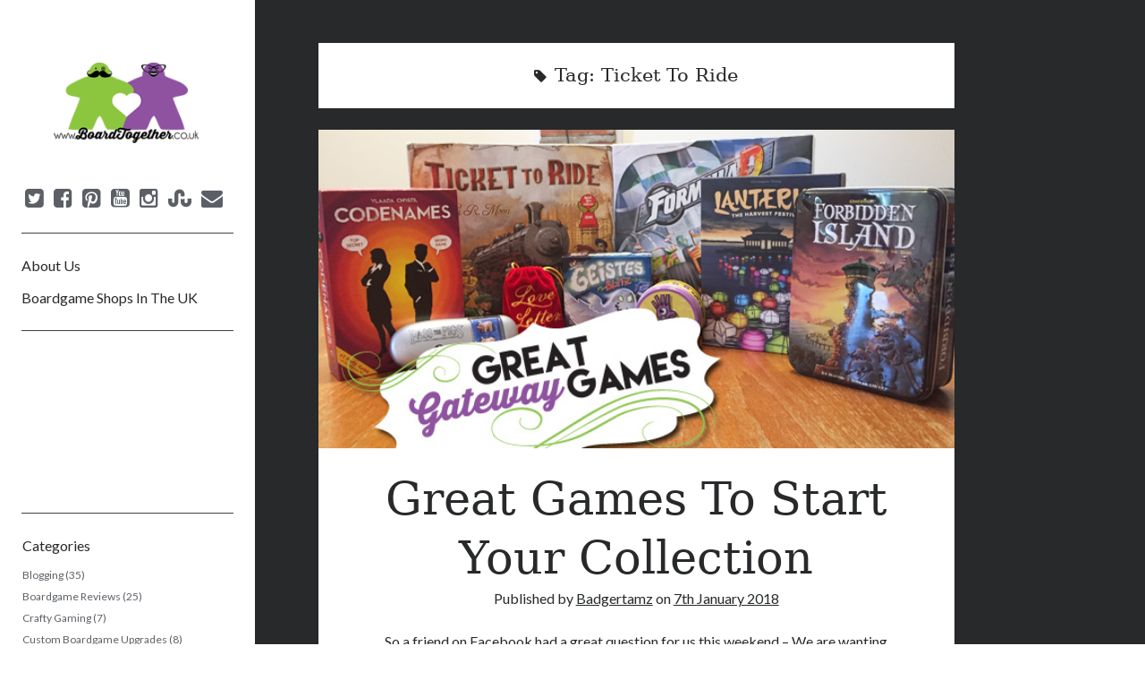

--- FILE ---
content_type: text/html; charset=UTF-8
request_url: http://boardtogether.co.uk/tag/ticket-to-ride/
body_size: 7765
content:
<!DOCTYPE html>

<html lang="en-GB">

<head>
	<title>Ticket To Ride &#8211; Board Together</title>
<meta charset="UTF-8" />
<meta name="viewport" content="width=device-width, initial-scale=1" />
<meta name="template" content="Author 1.15" />
<meta name="generator" content="WordPress 5.6.16" />
<link rel='dns-prefetch' href='//fonts.googleapis.com' />
<link rel='dns-prefetch' href='//s.w.org' />
<link rel="alternate" type="application/rss+xml" title="Board Together &raquo; Feed" href="http://boardtogether.co.uk/feed/" />
<link rel="alternate" type="application/rss+xml" title="Board Together &raquo; Comments Feed" href="http://boardtogether.co.uk/comments/feed/" />
<link rel="alternate" type="application/rss+xml" title="Board Together &raquo; Ticket To Ride Tag Feed" href="http://boardtogether.co.uk/tag/ticket-to-ride/feed/" />
		<script type="text/javascript">
			window._wpemojiSettings = {"baseUrl":"https:\/\/s.w.org\/images\/core\/emoji\/13.0.1\/72x72\/","ext":".png","svgUrl":"https:\/\/s.w.org\/images\/core\/emoji\/13.0.1\/svg\/","svgExt":".svg","source":{"concatemoji":"http:\/\/boardtogether.co.uk\/wp-includes\/js\/wp-emoji-release.min.js?ver=5.6.16"}};
			!function(e,a,t){var n,r,o,i=a.createElement("canvas"),p=i.getContext&&i.getContext("2d");function s(e,t){var a=String.fromCharCode;p.clearRect(0,0,i.width,i.height),p.fillText(a.apply(this,e),0,0);e=i.toDataURL();return p.clearRect(0,0,i.width,i.height),p.fillText(a.apply(this,t),0,0),e===i.toDataURL()}function c(e){var t=a.createElement("script");t.src=e,t.defer=t.type="text/javascript",a.getElementsByTagName("head")[0].appendChild(t)}for(o=Array("flag","emoji"),t.supports={everything:!0,everythingExceptFlag:!0},r=0;r<o.length;r++)t.supports[o[r]]=function(e){if(!p||!p.fillText)return!1;switch(p.textBaseline="top",p.font="600 32px Arial",e){case"flag":return s([127987,65039,8205,9895,65039],[127987,65039,8203,9895,65039])?!1:!s([55356,56826,55356,56819],[55356,56826,8203,55356,56819])&&!s([55356,57332,56128,56423,56128,56418,56128,56421,56128,56430,56128,56423,56128,56447],[55356,57332,8203,56128,56423,8203,56128,56418,8203,56128,56421,8203,56128,56430,8203,56128,56423,8203,56128,56447]);case"emoji":return!s([55357,56424,8205,55356,57212],[55357,56424,8203,55356,57212])}return!1}(o[r]),t.supports.everything=t.supports.everything&&t.supports[o[r]],"flag"!==o[r]&&(t.supports.everythingExceptFlag=t.supports.everythingExceptFlag&&t.supports[o[r]]);t.supports.everythingExceptFlag=t.supports.everythingExceptFlag&&!t.supports.flag,t.DOMReady=!1,t.readyCallback=function(){t.DOMReady=!0},t.supports.everything||(n=function(){t.readyCallback()},a.addEventListener?(a.addEventListener("DOMContentLoaded",n,!1),e.addEventListener("load",n,!1)):(e.attachEvent("onload",n),a.attachEvent("onreadystatechange",function(){"complete"===a.readyState&&t.readyCallback()})),(n=t.source||{}).concatemoji?c(n.concatemoji):n.wpemoji&&n.twemoji&&(c(n.twemoji),c(n.wpemoji)))}(window,document,window._wpemojiSettings);
		</script>
		<style type="text/css">
img.wp-smiley,
img.emoji {
	display: inline !important;
	border: none !important;
	box-shadow: none !important;
	height: 1em !important;
	width: 1em !important;
	margin: 0 .07em !important;
	vertical-align: -0.1em !important;
	background: none !important;
	padding: 0 !important;
}
</style>
	<link rel='stylesheet' id='wp-block-library-css'  href='http://boardtogether.co.uk/wp-includes/css/dist/block-library/style.min.css?ver=5.6.16' type='text/css' media='all' />
<link rel='stylesheet' id='ct-author-google-fonts-css'  href='//fonts.googleapis.com/css?family=Rokkitt%3A400%2C700%7CLato%3A400%2C700&#038;ver=5.6.16' type='text/css' media='all' />
<link rel='stylesheet' id='font-awesome-css'  href='http://boardtogether.co.uk/wp-content/themes/author/assets/font-awesome/css/font-awesome.min.css?ver=5.6.16' type='text/css' media='all' />
<link rel='stylesheet' id='ct-author-style-css'  href='http://boardtogether.co.uk/wp-content/themes/poet/style.css?ver=5.6.16' type='text/css' media='all' />
<script type='text/javascript' src='http://boardtogether.co.uk/wp-includes/js/jquery/jquery.min.js?ver=3.5.1' id='jquery-core-js'></script>
<script type='text/javascript' src='http://boardtogether.co.uk/wp-includes/js/jquery/jquery-migrate.min.js?ver=3.3.2' id='jquery-migrate-js'></script>
<!--[if IE 8]>
<script type='text/javascript' src='http://boardtogether.co.uk/wp-content/themes/author/js/build/html5shiv.min.js?ver=5.6.16' id='ct-author-html5-shiv-js'></script>
<![endif]-->
<link rel="https://api.w.org/" href="http://boardtogether.co.uk/wp-json/" /><link rel="alternate" type="application/json" href="http://boardtogether.co.uk/wp-json/wp/v2/tags/45" /><link rel="EditURI" type="application/rsd+xml" title="RSD" href="http://boardtogether.co.uk/xmlrpc.php?rsd" />
<link rel="wlwmanifest" type="application/wlwmanifest+xml" href="http://boardtogether.co.uk/wp-includes/wlwmanifest.xml" /> 
<style type="text/css">.recentcomments a{display:inline !important;padding:0 !important;margin:0 !important;}</style>	<meta name="p:domain_verify" content="84d1d7413a0a2e16de92a4ab065398f3"/>
</head>

<body id="poet" class="archive tag tag-ticket-to-ride tag-45">

<script>
  (function(i,s,o,g,r,a,m){i['GoogleAnalyticsObject']=r;i[r]=i[r]||function(){
  (i[r].q=i[r].q||[]).push(arguments)},i[r].l=1*new Date();a=s.createElement(o),
  m=s.getElementsByTagName(o)[0];a.async=1;a.src=g;m.parentNode.insertBefore(a,m)
  })(window,document,'script','//www.google-analytics.com/analytics.js','ga');

  ga('create', 'UA-6435146-11', 'auto');
  ga('send', 'pageview');

</script>

		<a class="skip-content" href="#main">Skip to content</a>
		<div id="overflow-container" class="overflow-container">
			<div class="max-width">
				<div id="main-sidebar" class="main-sidebar">
										<header class="site-header" id="site-header" role="banner">
						<div id="title-container" class="title-container">
														<div class="container">
								<h1 id='site-title' class='site-title'><a href='http://boardtogether.co.uk' title='Board Together'><span class='screen-reader-text'>Board Together</span><img class='logo' src='http://boardtogether.co.uk/wp-content/uploads/2017/03/Small-Web-Logo-3.png' alt='Board Together' /></a></h1>															</div>
						</div>
						<button id="toggle-navigation" class="toggle-navigation" aria-expanded="false">
							<span class="screen-reader-text">open primary menu</span>
							<i class="fa fa-bars"></i>
						</button>
						<div class='social-media-icons'><ul>						<li>
							<a class="twitter" target="_blank"
							   href="http://twitter.com/Board_Together?lang=en-gb">
								<i class="fa fa-twitter-square"
								   title="twitter"></i>
							</a>
						</li>
												<li>
							<a class="facebook" target="_blank"
							   href="http://www.facebook.com/BoardTogetherUK">
								<i class="fa fa-facebook-square"
								   title="facebook"></i>
							</a>
						</li>
												<li>
							<a class="pinterest" target="_blank"
							   href="http://www.pinterest.com/BoardTogetherUK">
								<i class="fa fa-pinterest-square"
								   title="pinterest"></i>
							</a>
						</li>
												<li>
							<a class="youtube" target="_blank"
							   href="https://www.youtube.com/channel/UCZPi4cqp9txVeayKtYAtoqw">
								<i class="fa fa-youtube-square"
								   title="youtube"></i>
							</a>
						</li>
												<li>
							<a class="instagram" target="_blank"
							   href="http://instagram.com/board_together">
								<i class="fa fa-instagram"
								   title="instagram"></i>
							</a>
						</li>
												<li>
							<a class="stumbleupon" target="_blank"
							   href="http://www.stumbleupon.com/stumbler/Board-Together">
								<i class="fa fa-stumbleupon"
								   title="stumbleupon"></i>
							</a>
						</li>
												<li>
							<a class="email" target="_blank"
							   href="mailto:inf&#111;&#64;&#98;&#111;&#97;r&#100;&#116;&#111;geth&#101;r&#46;&#99;&#111;&#46;&#117;&#107;">
								<i class="fa fa-envelope" title="email"></i>
							</a>
						</li>
					</ul></div>						<div id="menu-primary" class="menu-container menu-primary" role="navigation">
	<div class="menu-unset"><ul><li class="page_item page-item-2"><a href="http://boardtogether.co.uk/sample-page/">About Us</a></li><li class="page_item page-item-586"><a href="http://boardtogether.co.uk/boardgame-shops-in-the-uk/">Boardgame Shops In The UK</a></li></ul></div></div>					</header>
											<aside class="sidebar sidebar-primary" id="sidebar-primary" role="complementary">
		<section id="text-6" class="widget widget_text">			<div class="textwidget"><iframe src="//rcm-eu.amazon-adsystem.com/e/cm?t=thbaatpl-21&o=2&p=42&l=ur1&category=amazon_logo&banner=0EK2ZSREJ6FG53DP63G2&f=ifr" scrolling="no" border="0" marginwidth="0" style="border:none;max-width:100%;max-height:600px;" frameborder="0"></iframe>
</div>
		</section><section id="categories-2" class="widget widget_categories"><h2 class="widget-title">Categories</h2>
			<ul>
					<li class="cat-item cat-item-31"><a href="http://boardtogether.co.uk/category/blogging/">Blogging</a> (35)
</li>
	<li class="cat-item cat-item-2"><a href="http://boardtogether.co.uk/category/boardgame-reviews/">Boardgame Reviews</a> (25)
</li>
	<li class="cat-item cat-item-102"><a href="http://boardtogether.co.uk/category/crafty-gaming/">Crafty Gaming</a> (7)
</li>
	<li class="cat-item cat-item-60"><a href="http://boardtogether.co.uk/category/blinging-games/">Custom Boardgame Upgrades</a> (8)
</li>
	<li class="cat-item cat-item-14"><a href="http://boardtogether.co.uk/category/games-night-meals/">Games Night Meals</a> (5)
</li>
	<li class="cat-item cat-item-21"><a href="http://boardtogether.co.uk/category/miniature-painting/">Miniature Painting</a> (5)
</li>
	<li class="cat-item cat-item-120"><a href="http://boardtogether.co.uk/category/sweet-boardgame-treats/">Sweet Boardgame Treats</a> (3)
</li>
	<li class="cat-item cat-item-1"><a href="http://boardtogether.co.uk/category/uncategorised/">Uncategorised</a> (1)
</li>
	<li class="cat-item cat-item-84"><a href="http://boardtogether.co.uk/category/videos/">Videos</a> (1)
</li>
			</ul>

			</section><section id="media_image-3" class="widget widget_media_image"><figure style="width: 450px" class="wp-caption alignnone"><a href="http://boardtogether.co.uk/sample-page/"><img width="450" height="300" src="http://boardtogether.co.uk/wp-content/uploads/2015/06/eps06frb.jpg" class="image wp-image-53 aligncenter attachment-full size-full" alt="" loading="lazy" style="max-width: 100%; height: auto;" title="http://boardtogether.co.uk/about-us/" srcset="http://boardtogether.co.uk/wp-content/uploads/2015/06/eps06frb.jpg 450w, http://boardtogether.co.uk/wp-content/uploads/2015/06/eps06frb-300x200.jpg 300w" sizes="(max-width: 450px) 100vw, 450px" /></a><figcaption class="wp-caption-text">Hi, we are Mike &amp; Tammy, a geeky husband and wife team who want to encourage others to play Boardgames.</figcaption></figure></section><section id="search-2" class="widget widget_search"><h2 class="widget-title">Search Our Site</h2><div class='search-form-container'>
	<form role="search" method="get" class="search-form" action="http://boardtogether.co.uk/">
		<label class="screen-reader-text" for="search-field">Search</label>
		<input id="search-field" type="search" class="search-field" value="" name="s"
		       title="Search for:"/>
		<input type="submit" class="search-submit" value='Go'/>
	</form>
</div></section><section id="text-4" class="widget widget_text"><h2 class="widget-title">Advertisements</h2>			<div class="textwidget"><script async src="//pagead2.googlesyndication.com/pagead/js/adsbygoogle.js"></script>
<!-- Board Together Side Ads -->
<ins class="adsbygoogle"
     style="display:block"
     data-ad-client="ca-pub-3937587806107080"
     data-ad-slot="8822962678"
     data-ad-format="auto"></ins>
<script>
(adsbygoogle = window.adsbygoogle || []).push({});
</script></div>
		</section>	</aside>
									</div>
								<section id="main" class="main" role="main">
					
<div class='archive-header'>
	<i class="fa fa-tag"></i>
	<h2>
		Tag: <span>Ticket To Ride</span>	</h2>
	</div>	<div id="loop-container" class="loop-container">
		<div class="post-1621 post type-post status-publish format-standard has-post-thumbnail hentry category-boardgame-reviews tag-codenames tag-dobble tag-fist-orchard tag-forbidden-island tag-formula-d tag-gateway-game tag-ghost-blitz tag-lanterns tag-love-letter tag-pass-the-pigs tag-ticket-to-ride tag-top-10 entry">
		<div class="featured-image"><a href="http://boardtogether.co.uk/2018/01/07/great-games-to-start-your-collection/1621/">Great Games To Start Your Collection<img width="639" height="319" src="http://boardtogether.co.uk/wp-content/uploads/2018/01/GGG-Cover-Pic.jpg" class="attachment-full size-full wp-post-image" alt="" loading="lazy" srcset="http://boardtogether.co.uk/wp-content/uploads/2018/01/GGG-Cover-Pic.jpg 639w, http://boardtogether.co.uk/wp-content/uploads/2018/01/GGG-Cover-Pic-300x150.jpg 300w" sizes="(max-width: 639px) 100vw, 639px" /></a></div>	<article>
		<div class='post-header'>
			<h1 class='post-title'>
				<a href="http://boardtogether.co.uk/2018/01/07/great-games-to-start-your-collection/1621/">Great Games To Start Your Collection</a>
			</h1>
			<span class="post-meta">
		Published by <a href='http://boardtogether.co.uk/author/tammy-devonald/'>Badgertamz</a> on <a href='http://boardtogether.co.uk/2018/01/'>7th January 2018</a></span>		</div>
		<div class="post-content">
			<p>So a friend on Facebook had a great question for us this weekend &#8211; We are wanting to branch out and get some board games as we realised over the Christmas period that we have nothing. Any suggestions on some good starter games? What a great way to start the&#8230;</p>
<p><a class='more-link' href='http://boardtogether.co.uk/2018/01/07/great-games-to-start-your-collection/1621/'>Continue reading <span class='screen-reader-text'>Great Games To Start Your Collection</span></a></p>		</div>
	</article>
	</div><div class="post-904 post type-post status-publish format-standard has-post-thumbnail hentry category-blinging-games tag-boardgame tag-boardgame-bling tag-card-holders tag-custom-boardgame-upgrade tag-playing-cards tag-ticket-to-ride tag-wood entry">
		<div class="featured-image"><a href="http://boardtogether.co.uk/2016/08/21/playing-card-holders/904/">Playing Card Holders<img width="639" height="319" src="http://boardtogether.co.uk/wp-content/uploads/2016/08/Cover-Pic-1.jpg" class="attachment-full size-full wp-post-image" alt="" loading="lazy" srcset="http://boardtogether.co.uk/wp-content/uploads/2016/08/Cover-Pic-1.jpg 639w, http://boardtogether.co.uk/wp-content/uploads/2016/08/Cover-Pic-1-300x150.jpg 300w" sizes="(max-width: 639px) 100vw, 639px" /></a></div>	<article>
		<div class='post-header'>
			<h1 class='post-title'>
				<a href="http://boardtogether.co.uk/2016/08/21/playing-card-holders/904/">Playing Card Holders</a>
			</h1>
			<span class="post-meta">
		Published by <a href='http://boardtogether.co.uk/author/tammy-devonald/'>Badgertamz</a> on <a href='http://boardtogether.co.uk/2016/08/'>21st August 2016</a></span>		</div>
		<div class="post-content">
			<p>We love playing Ticket To Ride, you might have guessed if you read this blog! I have replaced the trains, made little baggies for them, purchased the 1910 upgrade for the bigger cards and love playing the UK map with our home town of Bristol on! Yet, there was one&#8230;</p>
<p><a class='more-link' href='http://boardtogether.co.uk/2016/08/21/playing-card-holders/904/'>Continue reading <span class='screen-reader-text'>Playing Card Holders</span></a></p>		</div>
	</article>
	</div><div class="post-857 post type-post status-publish format-standard has-post-thumbnail hentry category-blogging tag-boardgame tag-camel-up tag-carcassonne tag-card-game tag-codenames tag-colt-express tag-dominion tag-hanabi tag-mmm tag-settlers-of-catan tag-sherlock-holmes tag-ticket-to-ride tag-zooloretto entry">
		<div class="featured-image"><a href="http://boardtogether.co.uk/2016/07/29/spiel-des-jahres-winning-games-we-own/857/">Spiel des Jahres Winning Games We Own<img width="639" height="319" src="http://boardtogether.co.uk/wp-content/uploads/2016/07/Cover-Picture.jpg" class="attachment-full size-full wp-post-image" alt="" loading="lazy" srcset="http://boardtogether.co.uk/wp-content/uploads/2016/07/Cover-Picture.jpg 639w, http://boardtogether.co.uk/wp-content/uploads/2016/07/Cover-Picture-300x150.jpg 300w" sizes="(max-width: 639px) 100vw, 639px" /></a></div>	<article>
		<div class='post-header'>
			<h1 class='post-title'>
				<a href="http://boardtogether.co.uk/2016/07/29/spiel-des-jahres-winning-games-we-own/857/">Spiel des Jahres Winning Games We Own</a>
			</h1>
			<span class="post-meta">
		Published by <a href='http://boardtogether.co.uk/author/tammy-devonald/'>Badgertamz</a> on <a href='http://boardtogether.co.uk/2016/07/'>29th July 2016</a></span>		</div>
		<div class="post-content">
			<p>Whilst on holiday I mentioned that if you see a Spiel des Jahres award on a game you are guaranteed a good game. So here are Mike and Tamz&#8217; musings on previous winning games we own or have played. 2016 Codenames Mike &#8211; Brought it but haven&#8217;t played it yet…&#8230;</p>
<p><a class='more-link' href='http://boardtogether.co.uk/2016/07/29/spiel-des-jahres-winning-games-we-own/857/'>Continue reading <span class='screen-reader-text'>Spiel des Jahres Winning Games We Own</span></a></p>		</div>
	</article>
	</div><div class="post-826 post type-post status-publish format-standard has-post-thumbnail hentry category-blogging tag-bang-the-dice-game tag-brimham-rocks tag-ghost-blitz tag-munchkin tag-mysterium tag-rattlesnake tag-savage-worldsyork tag-splendor tag-the-shambles tag-ticket-to-ride tag-travelling-man tag-yorkshire-dales entry">
		<div class="featured-image"><a href="http://boardtogether.co.uk/2016/07/15/our-2016-holiday-to-yorkshire/826/">Our 2016 Holiday -To Yorkshire<img width="639" height="319" src="http://boardtogether.co.uk/wp-content/uploads/2016/07/Holiday-2017-cover-pic.jpg" class="attachment-full size-full wp-post-image" alt="" loading="lazy" srcset="http://boardtogether.co.uk/wp-content/uploads/2016/07/Holiday-2017-cover-pic.jpg 639w, http://boardtogether.co.uk/wp-content/uploads/2016/07/Holiday-2017-cover-pic-300x150.jpg 300w" sizes="(max-width: 639px) 100vw, 639px" /></a></div>	<article>
		<div class='post-header'>
			<h1 class='post-title'>
				<a href="http://boardtogether.co.uk/2016/07/15/our-2016-holiday-to-yorkshire/826/">Our 2016 Holiday -To Yorkshire</a>
			</h1>
			<span class="post-meta">
		Published by <a href='http://boardtogether.co.uk/author/tammy-devonald/'>Badgertamz</a> on <a href='http://boardtogether.co.uk/2016/07/'>15th July 2016</a></span>		</div>
		<div class="post-content">
			<p>So this year a lot of the Devonald  clan are celebrating birthdays ending in a 0, so we thought a big family holiday would be a great way to party. Being split between Bristol and Scotland we figured the half way point of Yorkshire made sense. &nbsp; Mike an I&#8230;</p>
<p><a class='more-link' href='http://boardtogether.co.uk/2016/07/15/our-2016-holiday-to-yorkshire/826/'>Continue reading <span class='screen-reader-text'>Our 2016 Holiday -To Yorkshire</span></a></p>		</div>
	</article>
	</div><div class="post-671 post type-post status-publish format-standard has-post-thumbnail hentry category-crafty-gaming tag-bling tag-boardgame tag-handmade tag-organza-bag tag-ticket-to-ride entry">
		<div class="featured-image"><a href="http://boardtogether.co.uk/2016/03/31/ticket-to-ride-train-bags/671/">Ticket To Ride Train Bags<img width="693" height="319" src="http://boardtogether.co.uk/wp-content/uploads/2016/03/Cover-Image.jpg" class="attachment-full size-full wp-post-image" alt="" loading="lazy" srcset="http://boardtogether.co.uk/wp-content/uploads/2016/03/Cover-Image.jpg 693w, http://boardtogether.co.uk/wp-content/uploads/2016/03/Cover-Image-300x138.jpg 300w" sizes="(max-width: 693px) 100vw, 693px" /></a></div>	<article>
		<div class='post-header'>
			<h1 class='post-title'>
				<a href="http://boardtogether.co.uk/2016/03/31/ticket-to-ride-train-bags/671/">Ticket To Ride Train Bags</a>
			</h1>
			<span class="post-meta">
		Published by <a href='http://boardtogether.co.uk/author/tammy-devonald/'>Badgertamz</a> on <a href='http://boardtogether.co.uk/2016/03/'>31st March 2016</a></span>		</div>
		<div class="post-content">
			<p>Ticket To Ride may be my favourite game ever. I love it, and I love kicking ass when playing it! However, other than looking a little battered from excessive play, the boardgame looks exactly the same as when we purchased it. I figure if I love this game then it&#8230;</p>
<p><a class='more-link' href='http://boardtogether.co.uk/2016/03/31/ticket-to-ride-train-bags/671/'>Continue reading <span class='screen-reader-text'>Ticket To Ride Train Bags</span></a></p>		</div>
	</article>
	</div><div class="post-482 post type-post status-publish format-standard has-post-thumbnail hentry category-blogging category-videos tag-animal-upon-animal tag-boardgame tag-christmas tag-christmas-shopping tag-dead-of-winter tag-dobble tag-ledgendary-encounters tag-one-night-ultimate-werewolf tag-pandemic tag-sheriff-of-nottingham tag-spectre-ops tag-splendor tag-stocking-fillers tag-ticket-to-ride tag-video entry">
		<div class="featured-image"><a href="http://boardtogether.co.uk/2015/11/29/christmas-shopping-ideas-for-boardgames/482/">Christmas Shopping Ideas for Boardgames<img width="1920" height="1080" src="http://boardtogether.co.uk/wp-content/uploads/2015/11/YouTube-Title-Page.jpg" class="attachment-full size-full wp-post-image" alt="" loading="lazy" srcset="http://boardtogether.co.uk/wp-content/uploads/2015/11/YouTube-Title-Page.jpg 1920w, http://boardtogether.co.uk/wp-content/uploads/2015/11/YouTube-Title-Page-300x169.jpg 300w, http://boardtogether.co.uk/wp-content/uploads/2015/11/YouTube-Title-Page-1024x576.jpg 1024w" sizes="(max-width: 1920px) 100vw, 1920px" /></a></div>	<article>
		<div class='post-header'>
			<h1 class='post-title'>
				<a href="http://boardtogether.co.uk/2015/11/29/christmas-shopping-ideas-for-boardgames/482/">Christmas Shopping Ideas for Boardgames</a>
			</h1>
			<span class="post-meta">
		Published by <a href='http://boardtogether.co.uk/author/tammy-devonald/'>Badgertamz</a> on <a href='http://boardtogether.co.uk/2015/11/'>29th November 2015</a></span>		</div>
		<div class="post-content">
			<p>Do you have no idea what boardgame to get this Christmas? Watch this Board Together video for ideas . . . &nbsp; &nbsp; If you would like to get any of the games featured in the video we recommend going to your Friendly Local Gaming Store (FLGS) to see what&#8230;</p>
<p><a class='more-link' href='http://boardtogether.co.uk/2015/11/29/christmas-shopping-ideas-for-boardgames/482/'>Continue reading <span class='screen-reader-text'>Christmas Shopping Ideas for Boardgames</span></a></p>		</div>
	</article>
	</div><div class="post-293 post type-post status-publish format-standard has-post-thumbnail hentry category-blogging tag-ashes-rise-of-the-phoenixborn tag-boardgame tag-fox-geese tag-heckmeck tag-holiday tag-mars-attacks tag-mille-bornes tag-miniature tag-splendor tag-sushi-go tag-the-lake-district tag-ticket-to-ride tag-train entry">
		<div class="featured-image"><a href="http://boardtogether.co.uk/2015/09/14/our-2015-holiday-the-lake-district/293/">Our 2015 Holiday &#8211; The Lake District<img width="1500" height="1125" src="http://boardtogether.co.uk/wp-content/uploads/2015/09/Cover-Picture.jpg" class="attachment-full size-full wp-post-image" alt="" loading="lazy" srcset="http://boardtogether.co.uk/wp-content/uploads/2015/09/Cover-Picture.jpg 1500w, http://boardtogether.co.uk/wp-content/uploads/2015/09/Cover-Picture-300x225.jpg 300w, http://boardtogether.co.uk/wp-content/uploads/2015/09/Cover-Picture-1024x768.jpg 1024w" sizes="(max-width: 1500px) 100vw, 1500px" /></a></div>	<article>
		<div class='post-header'>
			<h1 class='post-title'>
				<a href="http://boardtogether.co.uk/2015/09/14/our-2015-holiday-the-lake-district/293/">Our 2015 Holiday &#8211; The Lake District</a>
			</h1>
			<span class="post-meta">
		Published by <a href='http://boardtogether.co.uk/author/tammy-devonald/'>Badgertamz</a> on <a href='http://boardtogether.co.uk/2015/09/'>14th September 2015</a></span>		</div>
		<div class="post-content">
			<p>Last week we celebrated Tammy&#8217;s 30th Birthday in style, by going to The Lake District. We stayed in a lovely old school house that had been turned into a top-notch holiday home. With Tammy&#8217;s parents joining us, lots of games were packed 😛 On arrival we went to explore the&#8230;</p>
<p><a class='more-link' href='http://boardtogether.co.uk/2015/09/14/our-2015-holiday-the-lake-district/293/'>Continue reading <span class='screen-reader-text'>Our 2015 Holiday &#8211; The Lake District</span></a></p>		</div>
	</article>
	</div>	</div>
</section><!-- .main -->
<footer class="site-footer" role="contentinfo">
		<div class="design-credit">
        <span>
            <a href="https://www.competethemes.com/author/">Author WordPress Theme</a> by Compete Themes        </span>
	</div>
</footer>
</div><!-- .max-width -->
</div><!-- .overflow-container -->

<script type='text/javascript' id='ct-author-js-js-extra'>
/* <![CDATA[ */
var objectL10n = {"openPrimaryMenu":"open primary menu","closePrimaryMenu":"close primary menu","openChildMenu":"open child menu","closeChildMenu":"close child menu"};
/* ]]> */
</script>
<script type='text/javascript' src='http://boardtogether.co.uk/wp-content/themes/author/js/build/production.min.js?ver=5.6.16' id='ct-author-js-js'></script>
<!--[if IE 8]>
<script type='text/javascript' src='http://boardtogether.co.uk/wp-content/themes/author/js/build/respond.min.js?ver=5.6.16' id='ct-author-respond-js'></script>
<![endif]-->
<script type='text/javascript' src='http://boardtogether.co.uk/wp-includes/js/wp-embed.min.js?ver=5.6.16' id='wp-embed-js'></script>

</body>
</html>

--- FILE ---
content_type: text/html; charset=utf-8
request_url: https://www.google.com/recaptcha/api2/aframe
body_size: 225
content:
<!DOCTYPE HTML><html><head><meta http-equiv="content-type" content="text/html; charset=UTF-8"></head><body><script nonce="h9Rz15n7VWNchbD36I5dCw">/** Anti-fraud and anti-abuse applications only. See google.com/recaptcha */ try{var clients={'sodar':'https://pagead2.googlesyndication.com/pagead/sodar?'};window.addEventListener("message",function(a){try{if(a.source===window.parent){var b=JSON.parse(a.data);var c=clients[b['id']];if(c){var d=document.createElement('img');d.src=c+b['params']+'&rc='+(localStorage.getItem("rc::a")?sessionStorage.getItem("rc::b"):"");window.document.body.appendChild(d);sessionStorage.setItem("rc::e",parseInt(sessionStorage.getItem("rc::e")||0)+1);localStorage.setItem("rc::h",'1769018824809');}}}catch(b){}});window.parent.postMessage("_grecaptcha_ready", "*");}catch(b){}</script></body></html>

--- FILE ---
content_type: text/css
request_url: http://boardtogether.co.uk/wp-content/themes/author/style.min.css
body_size: 26363
content:
.post-title,h1{font-size:2.3125em;line-height:1}h2{font-size:1.75em;line-height:1.321}.archive-header h2,.pagination h2,.site-title,h3{font-size:1.3125em;line-height:1.143}.bypostauthor .author-name:after,.comment-footer a,.comment-footer span,.further-reading span,.post-tags a,.site-footer .design-credit,.tagline,.widget>*,.widget_tag_cloud a,input:not([type=checkbox]):not([type=radio]):not([type=submit]):not([type=file]):not([type=image]),input[type=submit],textarea{font-size:.75em;line-height:1.5}.menu-primary a,.menu-primary a:active,.menu-primary a:focus,.menu-primary a:hover,.menu-primary a:link,.menu-primary a:visited,.post-tags a,.post-tags a:active,.post-tags a:focus,.post-tags a:hover,.post-tags a:link,.post-tags a:visited,.sidebar-primary .widget_rss .widget-title a,.sidebar-primary .widget_rss .widget-title a:active,.sidebar-primary .widget_rss .widget-title a:focus,.sidebar-primary .widget_rss .widget-title a:hover,.sidebar-primary .widget_rss .widget-title a:link,.sidebar-primary .widget_rss .widget-title a:visited,.site-title a,.site-title a:active,.site-title a:focus,.site-title a:hover,.site-title a:link,.site-title a:visited,.widget_tag_cloud a,.widget_tag_cloud a:active,.widget_tag_cloud a:focus,.widget_tag_cloud a:hover,.widget_tag_cloud a:link,.widget_tag_cloud a:visited{color:#fff}.sidebar-primary .widget a,.sidebar-primary .widget a:link,.sidebar-primary .widget a:visited{color:#CCC}.sidebar-primary .widget a:active,.sidebar-primary .widget a:focus,.sidebar-primary .widget a:hover{color:#fff}*,:after,:before{box-sizing:border-box}body{height:100%;font-size:100%;margin:0;padding:0;font-family:Lato,sans-serif;line-height:1.5;background:#27292B;color:#27292B;-webkit-font-smoothing:subpixel-antialiased;word-wrap:break-word;-ms-word-wrap:break-word}.overflow-container{position:relative;overflow:hidden;height:auto;min-height:100%}.max-width{max-width:1400px;margin:0 auto;min-height:100%}.main{position:relative;margin:0 auto;background:#F0F1F2;padding:1.5em 0;min-height:100vh;min-height:calc(100vh - 120px)}.admin-bar .main{min-height:calc(100vh - 166px)}@media all and (min-width:782px){.admin-bar .main{min-height:calc(100vh - 152px)}}@media all and (min-width:59.375em){.main{min-height:calc(100vh - 36px)}.admin-bar .main{min-height:calc(100vh - 68px)}}p{margin:1.5em 0}a{color:#27292B;-webkit-transition:color .2s ease-in-out;transition:color .2s ease-in-out}a:link,a:visited{color:#27292B}a:active,a:focus,a:hover{color:#5c6066}h1,h2,h3,h4,h5,h6{font-family:Rokkitt,sans-serif;margin:0;padding:0;font-weight:400}h4,h5,h6{font-size:1em;line-height:1.5}ol,ul{font-size:1em;padding:0;margin:1.5em}ol ol,ol ul,ul ol,ul ul{margin:0 1.5em}li li,ol ol,ol ul,ul ol,ul ul{font-size:1em}pre{word-wrap:break-word;white-space:pre-wrap;background:#F0F1F2;padding:.75em}code{background:#F0F1F2;padding:0 .375em}blockquote{margin:1.5em 1.5em 1.5em 0;padding-left:1.5em;border-left:solid 3px #27292B}blockquote cite{display:block;text-align:right}hr{margin:.69em 0}table{border-spacing:0;border-collapse:collapse;margin:1.5em 0}td,th{padding:.5em .75em;border:solid 1px #000}.alignleft{float:left;margin:0 1.5em 1.5em 0}.alignright{float:right;margin:0 0 1.5em 1.5em}.aligncenter{text-align:center;margin:1.5em auto;display:block}.alignnone{margin:1.5em 0}.aligncenter,.alignleft,.alignnone,.alignright,.size-auto,.size-full,.size-large,.size-medium,.size-thumbnail,img{max-width:100%;height:auto}.wp-caption-text{margin:0 0 1.84502em;font-size:.813em;line-height:1.85;color:#3E4145}input:not([type=checkbox]):not([type=radio]):not([type=submit]):not([type=file]):not([type=image]),textarea{padding:9px 12px;width:100%;max-width:27.75em;background:#F0F1F2;color:#27292B;outline:solid 1px #D9D9D9;border:none;border-radius:0;font-family:Lato,sans-serif;-webkit-appearance:none}input:not([type=checkbox]):not([type=radio]):not([type=submit]):not([type=file]):not([type=image]):focus,textarea:focus{background:#fff}textarea{max-width:41.625em;overflow:auto}input[type=submit]{padding:.8em;width:100%;color:#fff;background:#27292B;outline:0;border:none;border-radius:0;max-width:13.875em;font-family:Lato,sans-serif;-webkit-appearance:none;-webkit-transition:background .2s ease-in-out;transition:background .2s ease-in-out}input[type=submit]:active,input[type=submit]:focus,input[type=submit]:hover{cursor:pointer;background:#5c6066}input[type=search]{margin-right:2px;padding-right:.375em;-webkit-transition:background .2s ease-in-out;transition:background .2s ease-in-out}::-webkit-input-placeholder{color:#5c6066}:-moz-placeholder{color:#5c6066}::-moz-placeholder{color:#5c6066}:-ms-input-placeholder{color:#5c6066}a img{border:none}.screen-reader-text{position:absolute;clip:rect(1px 1px 1px 1px);clip:rect(1px,1px,1px,1px);overflow:hidden;height:1px;width:1px}.skip-content{position:absolute;top:-4.5em;width:100%;left:0;display:block;text-align:center;color:#fff;z-index:99;padding:1.5em;background:#27292B;-webkit-transition:top .2s ease;transition:top .2s ease}.skip-content:link,.skip-content:visited{color:#fff}.skip-content:focus{top:0;outline:0}.admin-bar .skip-content:focus{top:32px}#breadcrumbs{margin-top:0;padding:0 7.4074%}.singular #breadcrumbs{margin-bottom:3em}@media all and (min-width:34.375em){#breadcrumbs{padding:0}.singular #breadcrumbs{margin-bottom:1.5em}}@media only screen and (min-device-width:320px) and (max-device-width:480px) and (orientation:landscape){html{-webkit-text-size-adjust:none}}@media only screen and (min-device-width:768px) and (max-device-width:1024px) and (orientation:landscape){html{-webkit-text-size-adjust:none}}@media all and (min-width:87.5em){body:before{content:'';position:fixed;top:0;right:0;bottom:0;left:50%;z-index:0;background:#F0F1F2}}.main-sidebar{position:relative;padding:1.5em 7.4074%;background:#27292B;color:#fff}.sidebar-primary{max-height:0;overflow:hidden}.open .sidebar-primary{max-height:9999px}@media all and (min-width:34.375em){.sidebar-primary{position:absolute;width:320px;left:0;padding:0 8.69629%}}@media all and (min-width:59.375em){.main-sidebar{float:left;width:27.775%;padding:3em 1.85185%;min-height:100%}.sidebar-primary{position:relative;max-height:none;width:auto;padding:0}}@media all and (min-width:71.875em){.main-sidebar{width:22.23%}}@media all and (min-width:87.5em){.main-sidebar{padding:3em 26px;max-width:311px}}.site-header:after{content:".";display:block;clear:both;visibility:hidden;line-height:0;height:0}.title-container{float:left}.site-avatar{display:none}.site-title{line-height:36px}.site-title a{text-decoration:none}.site-title a:active,.site-title a:focus,.site-title a:hover{text-decoration:underline}.site-title img{max-width:200px}.tagline{display:none}.social-media-icons{max-height:0;overflow:hidden;clear:both}.social-media-icons ul{list-style:none;margin:1.5em 0 0;padding-top:1.5em;border-top:solid 1px #3E4145}.social-media-icons li{display:inline-block;margin-right:8px}.social-media-icons a{color:#CCC;font-size:1.5em;line-height:1}.social-media-icons a:active,.social-media-icons a:focus,.social-media-icons a:hover,.social-media-icons a:link,.social-media-icons a:visited{color:#CCC}.toggle-navigation{float:right;height:36px;width:36px;margin:0;padding:0;font-size:1em;line-height:1;text-align:center;color:#fff;background:0 0;border:solid 1px #3E4145}.toggle-navigation:focus{border-color:#999;outline:0}.open .social-media-icons{max-height:9999px}.open .toggle-navigation{border-color:#999}@media all and (min-width:34.375em){.site-title{font-size:1.75em;line-height:1}.tagline{display:block;color:#CCC;margin:0}.social-media-icons{position:absolute;width:320px;top:100%;left:0;padding:0 8.69629%}.social-media-icons ul{margin-top:0}}@media all and (min-width:43.75em){.site-avatar{display:block;float:left;margin-right:.75em;height:48px;width:48px;border-radius:50%;background-position:50%;background-repeat:no-repeat;background-size:cover}.title-container{position:relative;height:48px}.title-container .container{position:relative;float:left;top:50%;-webkit-transform:translateY(-50%);-ms-transform:translateY(-50%);transform:translateY(-50%)}.title-container:after{content:".";display:block;clear:both;visibility:hidden;line-height:0;height:0}}@media all and (min-width:59.375em){.toggle-navigation{display:none}.site-avatar{float:none;height:96px;width:96px;margin:0 auto .75em}.title-container{float:none;height:auto;text-align:center;padding-bottom:.75em}.title-container .container{float:none;top:auto;-webkit-transform:none;-ms-transform:none;transform:none;margin-bottom:.75em}.site-title img{max-width:100%}.social-media-icons{position:relative;max-height:none;width:auto;padding:0;text-align:center}.social-media-icons ul{border:none;padding:0;margin-bottom:1.5em}}.menu-primary{max-height:0;overflow:hidden;clear:both}.menu-primary a{text-decoration:none;display:inline-block;margin:.375em 0;clear:both}.menu-primary a:active,.menu-primary a:focus,.menu-primary a:hover{text-decoration:underline}.menu-primary-items,.menu-unset>ul{list-style:none;margin:1.5em 0;padding:1.5em 0 0;border-top:solid 1px #3E4145}.menu-primary-items ul,.menu-unset>ul ul{list-style:none}.menu-primary-items>li:last-child a,.menu-unset>ul>li:last-child a{margin-bottom:0}.menu-primary-items>li:first-child a,.menu-unset>ul>li:first-child a{margin-top:0}.menu-primary-items .menu-item-has-children,.menu-primary-items .page_item_has_children,.menu-unset>ul .menu-item-has-children,.menu-unset>ul .page_item_has_children{position:relative}.menu-primary-items .menu-item-has-children>a,.menu-primary-items .page_item_has_children>a,.menu-unset>ul .menu-item-has-children>a,.menu-unset>ul .page_item_has_children>a{max-width:calc(100% - 36px)}.menu-primary-items .menu-item-has-children ul,.menu-primary-items .page_item_has_children ul,.menu-unset>ul .menu-item-has-children ul,.menu-unset>ul .page_item_has_children ul{display:none;margin:0 0 0 .75em}.menu-primary-items .menu-item-has-children ul a,.menu-primary-items .menu-item-has-children ul a:active,.menu-primary-items .menu-item-has-children ul a:focus,.menu-primary-items .menu-item-has-children ul a:hover,.menu-primary-items .menu-item-has-children ul a:link,.menu-primary-items .menu-item-has-children ul a:visited,.menu-primary-items .page_item_has_children ul a,.menu-primary-items .page_item_has_children ul a:active,.menu-primary-items .page_item_has_children ul a:focus,.menu-primary-items .page_item_has_children ul a:hover,.menu-primary-items .page_item_has_children ul a:link,.menu-primary-items .page_item_has_children ul a:visited,.menu-unset>ul .menu-item-has-children ul a,.menu-unset>ul .menu-item-has-children ul a:active,.menu-unset>ul .menu-item-has-children ul a:focus,.menu-unset>ul .menu-item-has-children ul a:hover,.menu-unset>ul .menu-item-has-children ul a:link,.menu-unset>ul .menu-item-has-children ul a:visited,.menu-unset>ul .page_item_has_children ul a,.menu-unset>ul .page_item_has_children ul a:active,.menu-unset>ul .page_item_has_children ul a:focus,.menu-unset>ul .page_item_has_children ul a:hover,.menu-unset>ul .page_item_has_children ul a:link,.menu-unset>ul .page_item_has_children ul a:visited{color:#CCC}.menu-primary-items .menu-item-has-children ul ul a,.menu-primary-items .menu-item-has-children ul ul a:active,.menu-primary-items .menu-item-has-children ul ul a:focus,.menu-primary-items .menu-item-has-children ul ul a:hover,.menu-primary-items .menu-item-has-children ul ul a:link,.menu-primary-items .menu-item-has-children ul ul a:visited,.menu-primary-items .page_item_has_children ul ul a,.menu-primary-items .page_item_has_children ul ul a:active,.menu-primary-items .page_item_has_children ul ul a:focus,.menu-primary-items .page_item_has_children ul ul a:hover,.menu-primary-items .page_item_has_children ul ul a:link,.menu-primary-items .page_item_has_children ul ul a:visited,.menu-unset>ul .menu-item-has-children ul ul a,.menu-unset>ul .menu-item-has-children ul ul a:active,.menu-unset>ul .menu-item-has-children ul ul a:focus,.menu-unset>ul .menu-item-has-children ul ul a:hover,.menu-unset>ul .menu-item-has-children ul ul a:link,.menu-unset>ul .menu-item-has-children ul ul a:visited,.menu-unset>ul .page_item_has_children ul ul a,.menu-unset>ul .page_item_has_children ul ul a:active,.menu-unset>ul .page_item_has_children ul ul a:focus,.menu-unset>ul .page_item_has_children ul ul a:hover,.menu-unset>ul .page_item_has_children ul ul a:link,.menu-unset>ul .page_item_has_children ul ul a:visited{color:#999}.menu-primary-items .menu-item-has-children.open>button,.menu-primary-items .page_item_has_children.open>button,.menu-unset>ul .menu-item-has-children.open>button,.menu-unset>ul .page_item_has_children.open>button{-webkit-transform:rotate(180deg);-ms-transform:rotate(180deg);transform:rotate(180deg)}.menu-primary-items .menu-item-has-children.open>ul,.menu-primary-items .page_item_has_children.open>ul,.menu-unset>ul .menu-item-has-children.open>ul,.menu-unset>ul .page_item_has_children.open>ul{display:block}.toggle-dropdown{float:right;height:32px;width:32px;margin:2px 0 0;padding:0;font-size:1em;line-height:1;background:0 0;color:#fff;border:solid 1px #3E4145}.toggle-dropdown:active,.toggle-dropdown:focus,.toggle-dropdown:hover{outline:0;border-color:#999}.toggle-dropdown:after{content:'\f107';font-family:FontAwesome;-webkit-transition:all .1s ease-in-out;transition:all .1s ease-in-out}.open .menu-primary{max-height:9999px}.current-menu-item>a,.current_page_item>a{text-decoration:underline}@media all and (min-width:34.375em){.menu-primary{position:absolute;width:320px;top:100%;left:0;padding:0 8.69629%}.menu-primary-items,.menu-unset>ul{margin-top:0}}@media all and (min-width:59.375em){.menu-primary{position:relative;max-height:none;width:auto;padding:0}.toggle-dropdown:hover{cursor:pointer}}@media all and (min-width:34.375em){.main{padding:1.5em 7.4074%}.open~.main{-webkit-transform:translateX(320px);-ms-transform:translateX(320px);transform:translateX(320px)}.open~.main:after{content:'';position:absolute;top:0;right:0;bottom:0;left:0;background:#27292B;opacity:.3}}@media all and (min-width:59.375em){.main{float:right;padding:3em 5.555%;width:72.215%}}@media all and (min-width:71.875em){.main{width:77.77%;padding:3em 16.665% 3em 5.555%}}.entry{position:relative;margin-bottom:1.5em}.entry article{padding:1.5em 7.4074%;background:#fff}.featured-image{position:relative;height:0;padding-bottom:50%;overflow:hidden}.featured-image>a{position:absolute;top:0;right:0;bottom:0;left:0;font-size:0}.featured-image>a>img,.featured-image>img{position:absolute;left:0;height:100%;width:100%;object-fit:cover}.featured-image>a>img.no-object-fit,.featured-image>img.no-object-fit{min-width:0;min-height:0;max-width:100%;max-height:100%;height:auto;width:auto;top:50%;right:50%;left:auto;-webkit-transform:translateX(50%) translateY(-50%);-ms-transform:translateX(50%) translateY(-50%);transform:translateX(50%) translateY(-50%)}.post-header{text-align:center;margin:.75em 0 1.5em}.post-title a{text-decoration:none;-webkit-transition:color .2s ease-in-out;transition:color .2s ease-in-out}.post-title a:active,.post-title a:focus,.post-title a:hover{color:#5c6066}.post-content{margin:1.5em 0}.post-content iframe{max-width:100%}.post-content:after{content:".";display:block;clear:both;visibility:hidden;line-height:0;height:0}.singular .entry{margin-top:-1.5em}.singular-post .post-content{border-bottom:solid 1px #D9D9D9}.post-categories{margin:1.5em 0}.post-categories a{display:inline-block;margin-left:.75em}.post-tags,.widget_tag_cloud{margin:1.5em 0 0}.post-tags ul,.widget_tag_cloud ul{list-style:none;margin:0}.post-tags li,.widget_tag_cloud li{display:inline-block}.post-tags a,.widget_tag_cloud a{line-height:1;display:inline-block;padding:6px 20px;margin:0 6px 6px 0;background:#27292B;border-radius:24px;text-decoration:none;-webkit-transition:background .2s ease-in-out;transition:background .2s ease-in-out}.post-tags a:active,.post-tags a:focus,.post-tags a:hover,.widget_tag_cloud a:active,.widget_tag_cloud a:focus,.widget_tag_cloud a:hover{background:#5c6066}.further-reading{text-align:center;background:#D9D9D9;padding:.75em 7.4074%}.further-reading div{margin:1.5em 0}.further-reading a,.further-reading span{display:block}.archive .entry,.blog .entry,.search .entry{text-align:center}.archive .post-content,.blog .post-content,.search .post-content{margin-bottom:.75em}.archive .post-content p:last-child,.blog .post-content p:last-child,.search .post-content p:last-child{padding-top:1.5em;margin-bottom:0;border-top:solid 1px #D9D9D9}.archive.full-post .entry,.blog.full-post .entry,.search.full-post .entry{text-align:left}.archive.full-post .post-content p:last-child,.blog.full-post .post-content p:last-child,.search.full-post .post-content p:last-child{padding-top:0;margin-bottom:1.5em;border-top:none}.entry.protected input[type=password]{display:block;margin:6px 0 10px}@media all and (min-width:34.375em){.entry article{box-shadow:0 0 2px 0 rgba(39,43,47,.1)}.singular .post-header{margin-bottom:2.25em}.singular .entry{margin-top:0}.further-reading:after{content:".";display:block;clear:both;visibility:hidden;line-height:0;height:0}.further-reading div{width:50%}.further-reading .previous{text-align:left;float:left}.further-reading .next{text-align:right;float:right}}@media all and (min-width:43.75em){.post-title{font-size:3.1875em}}@media all and (min-width:59.375em){.entry{padding:0}.entry .further-reading,.entry article{padding:1.5em 13.63197%}}@media all and (min-width:71.875em){.entry .further-reading,.entry article{padding:1.5em 9.999%}.post-header{margin-top:1.5em}.has-post-thumbnail .post-header{margin-top:0}}.comments{margin:1.5em 0}.comments-number{background:#fff;box-shadow:0 0 2px 0 rgba(39,43,47,.1);padding:1.5em;margin:1.5em 0;text-align:center}.comment-list{margin:1.5em 0;list-style:none}.comment-list .children{list-style:none;margin:1.5em 0;padding-left:1.5em;border-left:solid 2px #D9D9D9}.comment-list .children>li,.comment-list>li{margin:1.5em 0}.comment-list .children>li .comment-respond,.comment-list>li .comment-respond{box-shadow:none}.comment-list .children>li .comment-respond small,.comment-list>li .comment-respond small{font-size:.568em}.comment-author{margin-bottom:1.5em}.comment-author:after{content:".";display:block;clear:both;visibility:hidden;line-height:0;height:0}.comment-author img{float:left;margin:0 8px 0 0;border-radius:50%;width:48px;height:48px}.comment-author .author-name{line-height:48px}.comment-content{margin:1.5em 0;clear:both;border-bottom:solid 1px #D9D9D9}.comment-content blockquote,.comment-content ol,.comment-content pre,.comment-content table,.comment-content ul{text-align:left}.comment-content ul{list-style:disc}.bypostauthor .author-name:after{content:' (author)';text-transform:none;font-weight:400;letter-spacing:0;margin-left:2px}.comment-footer{margin-top:1.5em}.comment-edit-link,.comment-reply-link{margin-left:2px;padding-left:6px;border-left:solid 1px #999}.pingback .author-name{line-height:1.5}.pingback .comment-content{border-bottom:none;margin-bottom:0}.pingback p:last-child{margin-bottom:0}.comment-pagination,.comment-respond,.comments-closed{padding:1.5em 7.4074%;background:#fff}.comment-pagination label,.comment-respond label,.comments-closed label{display:block}.comment-pagination{margin:1.5em 0}.comment-pagination p{margin:0;width:50%}.comment-pagination:after{content:".";display:block;clear:both;visibility:hidden;line-height:0;height:0}.comment-pagination .previous-comment{text-align:left;float:left}.comment-pagination .next-comment{text-align:right;float:right}@media all and (min-width:34.375em){.comment-pagination,.comment-respond,.comments-closed{box-shadow:0 0 2px 0 rgba(39,43,47,.1)}}@media all and (min-width:43.75em){.comment-respond h3,.comments-number h3{font-size:2.3125em;line-height:1}.comment-list ul{padding-left:3em}}@media all and (min-width:59.375em){.comment-respond{padding:3em 13.63197% 1.5em}.comment-pagination,.comments-closed{padding:1.5em 13.63197%}}@media all and (min-width:71.875em){.comment-respond{padding:3em 9.999% 1.5em}.comment-pagination,.comments-closed{padding:1.5em 9.999%}}.archive-header,.pagination{padding:1.5em 7.4074%;margin-bottom:1.5em;background:#fff;text-align:center}.archive-header h2,.pagination h2{display:inline-block;margin-left:6px}.archive-header p{margin:.75em 0 0}.pagination{position:relative;margin:1.5em 0}.pagination a,.pagination span{margin:0 4px}.pagination .next{position:absolute;right:7.4074%}.pagination .prev{position:absolute;left:7.4074%}.sticky-status{position:absolute;top:0;left:0;z-index:9;padding:6px 20px;background:#27292B;color:#fff}@media all and (max-width:71.875em){.blog .sticky:not(.has-post-thumbnail) article{padding-top:3em}}@media all and (min-width:34.375em){.archive-header,.pagination{box-shadow:0 0 2px 0 rgba(39,43,47,.1)}}@media all and (min-width:59.375em){.archive-header,.pagination{padding:1.5em 13.63197%}.pagination .next{right:13.63197%}.pagination .prev{left:13.63197%}}@media all and (min-width:71.875em){.archive-header,.pagination{padding:1.5em 9.999%}.pagination .next{right:9.999%}.pagination .prev{left:9.999%}}.widget{padding:1.5em 0}.widget .widget-title{font-family:Lato,sans-serif;font-size:1em;line-height:1.5;margin-bottom:.75em}.widget ul{list-style:none;margin:0}.widget ul a{text-decoration:none}.widget ul a:active,.widget ul a:focus,.widget ul a:hover{text-decoration:underline}.widget ul ul{margin:6px 0 6px 12px}.widget li{margin-bottom:6px}.sidebar-primary .widget{color:#CCC;border-top:solid 1px #3E4145;padding:1.5em 1px}.sidebar-primary .widget-title{color:#fff}.sidebar-primary .widget_archive ul ul a,.sidebar-primary .widget_archive ul ul a:active,.sidebar-primary .widget_archive ul ul a:focus,.sidebar-primary .widget_archive ul ul a:hover,.sidebar-primary .widget_archive ul ul a:link,.sidebar-primary .widget_archive ul ul a:visited,.sidebar-primary .widget_archive ul ul li,.sidebar-primary .widget_categories ul ul a,.sidebar-primary .widget_categories ul ul a:active,.sidebar-primary .widget_categories ul ul a:focus,.sidebar-primary .widget_categories ul ul a:hover,.sidebar-primary .widget_categories ul ul a:link,.sidebar-primary .widget_categories ul ul a:visited,.sidebar-primary .widget_categories ul ul li,.sidebar-primary .widget_nav_menu ul ul a,.sidebar-primary .widget_nav_menu ul ul a:active,.sidebar-primary .widget_nav_menu ul ul a:focus,.sidebar-primary .widget_nav_menu ul ul a:hover,.sidebar-primary .widget_nav_menu ul ul a:link,.sidebar-primary .widget_nav_menu ul ul a:visited,.sidebar-primary .widget_nav_menu ul ul li,.sidebar-primary .widget_recent_entries span,.sidebar-primary .widget_rss .rssSummary,.sidebar-primary .widget_rss cite,.sidebar-primary .widget_rss span{color:#999}.sidebar-primary .widget_search input[type=search]{background:#fff!important}.sidebar-primary .widget_search input[type=submit]{background:#3E4145}.sidebar-primary .widget_search input[type=submit]:focus,.sidebar-primary .widget_search input[type=submit]:hover{background:#5c6066}.widget_recent_entries span{display:block;line-height:1;margin-bottom:12px}.widget_recent_comments ul a{text-decoration:underline}.widget_archive ul ul,.widget_categories ul ul,.widget_nav_menu ul ul{margin-left:12px}.widget_calendar caption{text-align:left;margin-bottom:1em}.widget_calendar #today{background:#3E4145;color:#fff}.widget_calendar td{text-align:center}.widget_calendar #next,.widget_calendar #prev{padding:0}.widget_calendar #next a,.widget_calendar #prev a{display:block;text-align:center;padding:6px 12px}.widget_rss .widget-title a{text-decoration:none}.widget_rss .widget-title img{margin-right:4px}.widget_rss .rssSummary{margin:12px}.widget_rss .rssSummary+cite{display:block;margin:0 0 24px 12px}.widget_rss li a{display:block}.widget_rss cite,.widget_rss span{margin-bottom:12px;line-height:1}.widget_rss span+cite{margin-left:2px}.widget_rss span+cite:before{content:' | ';font-style:normal}.widget_tag_cloud a{background:#3E4145;margin-right:0}.widget_search .search-form-container{font-size:1em}.site-footer{position:relative;clear:both}.site-footer .design-credit{padding:.75em 7.4074%;background:#D9D9D9;color:#3E4145;text-align:center}.site-footer .design-credit a,.site-footer .design-credit a:active,.site-footer .design-credit a:focus,.site-footer .design-credit a:hover,.site-footer .design-credit a:link,.site-footer .design-credit a:visited{color:#3E4145}@media all and (min-width:59.375em){.site-footer{float:right;width:72.215%}}@media all and (min-width:71.875em){.site-footer{width:77.77%}}@media all and (min-width:87.5em){.site-footer{position:relative}.site-footer:after{content:'';position:absolute;top:0;right:-999px;bottom:0;left:100%;background:#D9D9D9}}.error404 .entry article{padding-bottom:3em}.search-form-container input[type=search]{margin-bottom:6px;max-width:none!important}.search-form-container input[type=submit]{max-width:none}@media all and (min-width:34.375em){.main .search-form-container input[type=search]{width:70%!important;margin-bottom:0}.main .search-form-container input[type=submit]{width:calc(30% - 6px)}}.search .archive-header .post-title{margin-bottom:24px}.search .search-bottom{padding-bottom:3em}.search .search-bottom p{margin-bottom:1.5em}.singular-attachment .entry .attachment{text-align:center}.singular-attachment .entry .further-reading p{margin:0}.gallery{margin:2.25em auto}.gallery-item{display:inline-block;padding:.75em;text-align:center;vertical-align:top;width:100%;margin:0}.gallery-item img{max-width:100%;max-height:100%}.gallery-columns-2 .gallery-item{max-width:50%}.gallery-columns-3 .gallery-item{max-width:33.33%}.gallery-columns-4 .gallery-item{max-width:25%}.gallery-columns-5 .gallery-item{max-width:20%}.gallery-columns-6 .gallery-item{max-width:16.66%}.gallery-columns-7 .gallery-item{max-width:14.28%}.gallery-columns-8 .gallery-item{max-width:12.5%}.gallery-columns-9 .gallery-item{max-width:11.11%}.gallery-icon img{margin:0 auto}.gallery-caption{color:#5c6066;display:block;font-family:Lato,sans-serif;font-size:12px;padding:.5em 0}.gallery-columns-6 .gallery-caption,.gallery-columns-7 .gallery-caption,.gallery-columns-8 .gallery-caption,.gallery-columns-9 .gallery-caption{display:none}.tiled-gallery{margin:2.25em auto!important}.tiled-gallery .gallery-row{margin:0 auto}

--- FILE ---
content_type: text/javascript
request_url: http://boardtogether.co.uk/wp-content/themes/author/js/build/production.min.js?ver=5.6.16
body_size: 6445
content:
!function(a){"use strict";a.fn.fitVids=function(b){var c={customSelector:null,ignore:null};if(!document.getElementById("fit-vids-style")){var d=document.head||document.getElementsByTagName("head")[0],e=".fluid-width-video-wrapper{width:100%;position:relative;padding:0;}.fluid-width-video-wrapper iframe,.fluid-width-video-wrapper object,.fluid-width-video-wrapper embed {position:absolute;top:0;left:0;width:100%;height:100%;}",f=document.createElement("div");f.innerHTML='<p>x</p><style id="fit-vids-style">'+e+"</style>",d.appendChild(f.childNodes[1])}return b&&a.extend(c,b),this.each(function(){var b=['iframe[src*="player.vimeo.com"]','iframe[src*="youtube.com"]','iframe[src*="youtube-nocookie.com"]','iframe[src*="kickstarter.com"][src*="video.html"]',"object","embed"];c.customSelector&&b.push(c.customSelector);var d=".fitvidsignore";c.ignore&&(d=d+", "+c.ignore);var e=a(this).find(b.join(","));e=e.not("object object"),e=e.not(d),e.each(function(){var b=a(this);if(!(b.parents(d).length>0||"embed"===this.tagName.toLowerCase()&&b.parent("object").length||b.parent(".fluid-width-video-wrapper").length)){b.css("height")||b.css("width")||!isNaN(b.attr("height"))&&!isNaN(b.attr("width"))||(b.attr("height",9),b.attr("width",16));var c="object"===this.tagName.toLowerCase()||b.attr("height")&&!isNaN(parseInt(b.attr("height"),10))?parseInt(b.attr("height"),10):b.height(),e=isNaN(parseInt(b.attr("width"),10))?b.width():parseInt(b.attr("width"),10),f=c/e;if(!b.attr("id")){var g="fitvid"+Math.floor(999999*Math.random());b.attr("id",g)}b.wrap('<div class="fluid-width-video-wrapper"></div>').parent(".fluid-width-video-wrapper").css("padding-top",100*f+"%"),b.removeAttr("height").removeAttr("width")}})})}}(window.jQuery||window.Zepto),jQuery(document).ready(function(a){function b(){if(r.hasClass("open"))r.trigger("close"),r.removeClass("open"),a(this).children("span").text(objectL10n.openPrimaryMenu),a(this).attr("aria-expanded","false"),a("#menu-primary-items ul, .menu-unset ul").removeAttr("style"),a(".menu-item-has-children").each(function(){a(this).hasClass("open")&&a(this).removeClass("open")}),g(),d(),a(window).unbind("scroll",k);else{r.addClass("open"),r.trigger("open"),a(this).children("span").text(objectL10n.closePrimaryMenu),a(this).attr("aria-expanded","true");var b=window.innerWidth;if(b>549&&950>b){var c=0;s.find(".social-media-icons").length&&(c=s.find(".social-media-icons").find("ul").outerHeight());var e=y.outerHeight(),f=r.outerHeight(),h=u.height(),i=h+f+c+e;i>window.innerHeight&&t.css("min-height",i+"px"),a(window).scroll(k)}}}function c(){var b=a(this).parent();b.hasClass("open")?(b.removeClass("open"),a(this).children("span").text(objectL10n.openChildMenu),a(this).attr("aria-expanded","false")):(b.addClass("open"),a(this).children("span").text(objectL10n.closeChildMenu),a(this).attr("aria-expanded","true"),A=!1),g()}function d(){var b=window.innerWidth;if(b>549&&950>b){var c=0;s.find(".social-media-icons").length&&(c=s.find(".social-media-icons").find("ul").outerHeight());var d=y.outerHeight(),e=r.outerHeight();a("#menu-primary").css("top",e+c+24+"px"),u.css("top",e+c+d+48+"px")}else a("#sidebar-primary, #menu-primary").css("top","")}function e(){var b=window.innerWidth;if(b>549&&950>b){var c=a(this).next(),d=0;c.children().each(function(){d+=a(this).height()});var e=u.css("top"),f=t.css("min-height");e=parseInt(e),f=parseInt(f);var g=a(this).parent();g.hasClass("open")?(u.css("top",e+d+"px"),t.css("min-height",f+d+"px")):(u.css("top",e-d+"px"),t.css("min-height",f-d+"px"))}}function f(){window.innerWidth>949&&r.hasClass("open")&&b()}function g(){t.css("min-height","");var a=v.height();x.length>0&&(a-=x.children("a").height()),a>window.innerHeight&&t.css("min-height",a+"px")}function h(){if(window.innerWidth<950){r.removeAttr("style")}}function i(){var b=a("#overflow-container"),c=window.innerWidth,d=a(window).height(),e=b.height(),f=r.outerHeight(),g=a(window).scrollTop(),h=a("body").hasClass("admin-bar")?a("#wpadminbar").height():0;950>c||(f+h>d&&1!=A?g>z?n?(n=!1,B=r.offset().top>0?r.offset().top-h:0,r.attr("style","top: "+B+"px;")):!o&&g+d>f+r.offset().top&&e>f+h?(o=!0,r.attr("style","position: fixed; bottom: 0;")):f+h>d&&!o&&(B=r.offset().top>0?r.offset().top-h:0,r.attr("style","top: "+B+"px;")):z>g?o?(o=!1,B=r.offset().top>0?r.offset().top-h:0,r.attr("style","top: "+B+"px;")):!n&&g>0&&g+h<r.offset().top&&(n=!0,r.attr("style","position: fixed;")):n=o=!1:(n=!0,A=!0,r.attr("style","position: fixed;")),z=g)}function j(){h(),i()}function k(){var c=u.offset().top+u.height(),d=a(window).scrollTop();d>c+50&&b()}function l(){"object-fit"in document.body.style||a(".featured-image").each(function(){if(!a(this).parent(".post").hasClass("ratio-natural")){var b=a(this).children("img").add(a(this).children("a").children("img"));if(b.hasClass("no-object-fit"))return;b.addClass("no-object-fit"),b.outerWidth()<a(this).outerWidth()&&b.css({width:"100%","min-width":"100%","max-width":"100%",height:"auto","min-height":"100%","max-height":"none"}),b.outerHeight()<a(this).outerHeight()&&b.css({height:"100%","min-height":"100%","max-height":"100%",width:"auto","min-width":"100%","max-width":"none"})}})}function m(){a(".infinite-wrap").children(".entry").detach().appendTo(w),a(".infinite-wrap, .infinite-loader").remove()}var n,o,p,q=a(".toggle-dropdown"),r=a("#main-sidebar"),s=a("#site-header"),t=a("#main"),u=a("#sidebar-primary"),v=a("#overflow-container"),w=a("#loop-container"),x=a("#header-image"),y=a(a(".menu-unset").length?".menu-unset":"#menu-primary-items"),z=0,A=!1,B=0;d(),l(),a("#toggle-navigation").on("click",b),q.on("click",c),q.on("click",e),a(window).bind("load",function(){g()}),a(window).resize(function(){d(),f(),g(),l()}),a(document.body).on("post-load",function(){a.when(m()).then(function(){l()})}),a(".post-content").fitVids({customSelector:'iframe[src*="dailymotion.com"], iframe[src*="slideshare.net"], iframe[src*="animoto.com"], iframe[src*="blip.tv"], iframe[src*="funnyordie.com"], iframe[src*="hulu.com"], iframe[src*="ted.com"], iframe[src*="wordpress.tv"]'}),a(".current-menu-ancestor").addClass("open"),a(window).on("scroll",i).on("resize",function(){clearTimeout(p),p=setTimeout(j,500)}),r.on("click keydown","button",j),j()}),window.addEventListener("hashchange",function(){var a=document.getElementById(location.hash.substring(1));a&&(/^(?:a|select|input|button|textarea)$/i.test(a.tagName)||(a.tabIndex=-1),a.focus())},!1);

--- FILE ---
content_type: text/plain
request_url: https://www.google-analytics.com/j/collect?v=1&_v=j102&a=1317310677&t=pageview&_s=1&dl=http%3A%2F%2Fboardtogether.co.uk%2Ftag%2Fticket-to-ride%2F&ul=en-us%40posix&dt=Ticket%20To%20Ride%20%E2%80%93%20Board%20Together&sr=1280x720&vp=1280x720&_u=IEBAAEABAAAAACAAI~&jid=1873751297&gjid=516717696&cid=231274571.1769018823&tid=UA-6435146-11&_gid=702509728.1769018823&_r=1&_slc=1&z=922419969
body_size: -286
content:
2,cG-3R3YQRL9HN